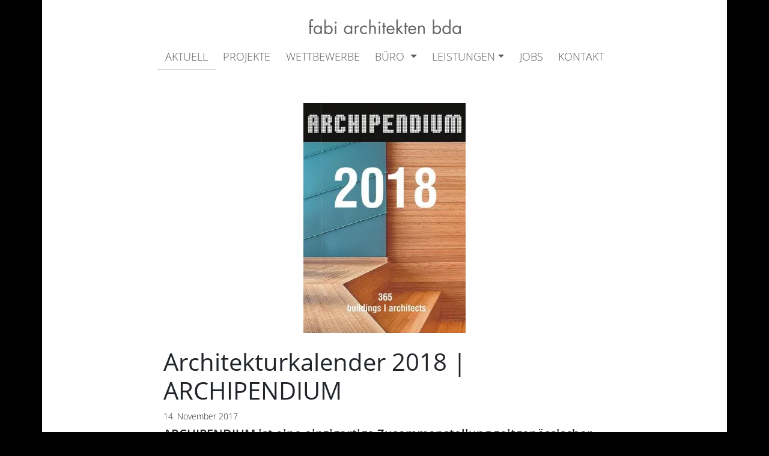

--- FILE ---
content_type: text/html; charset=utf-8
request_url: https://www.fabi-architekten.de/aktuell/architekturkalender-2018-archipendium-14112017/
body_size: 3275
content:
<!DOCTYPE html><html lang="de" class="h-100"><head><meta charset="UTF-8"><meta name="viewport" content="width=device-width, initial-scale=1"><meta name="google-site-verification" content="pjsT1GxPNkNQN9fTo10Lx-Ukiq7abgwbVsuytTQOomQ"><title>Architekturkalender 2018 | ARCHIPENDIUM</title><meta name="geo.region" content="DE-BY"><meta name="geo.placename" content="Regensburg"><meta name="geo.position" content="49.0190213;12.0914655"><meta name="ICBM" content="49.0190213;12.0914655"><link rel="icon" href="https://assets.fabi-architekten.de/static/fav/favicon.ico" sizes="48x48"><link rel="icon" href="https://assets.fabi-architekten.de/static/fav/favicon.svg" type="image/svg+xml"><link rel="apple-touch-icon" href="https://assets.fabi-architekten.de/static/fav/apple-touch-icon.png"><link rel="manifest" href="https://assets.fabi-architekten.de/static/fav/site.webmanifest"><meta name="theme-color" content="#666666"><link rel="dns-prefetch" href="//assets.fabi-architekten.de"><link rel="dns-prefetch" href="//res.cloudinary.com"><link rel="preconnect" href="//assets.fabi-architekten.de/"><link rel="preconnect" href="//res.cloudinary.com/"><link rel="canonical" href="https://www.fabi-architekten.de/aktuell/architekturkalender-2018-archipendium-14112017/"><link rel="alternate" type="application/atom+xml" title="Aktuelle News von fabi architekten" href="/feeds/news/"><link rel="stylesheet" href="https://assets.fabi-architekten.de/static/CACHE/css/output.47fe1db3bdcf.css" type="text/css"><script type="application/ld+json">
      {
  "@context": "http://schema.org",
  "@type": "LocalBusiness",
  "name": "fabi architekten bda PartGmbB",
  "image": "https://assets.fabi-architekte.de/static/img/buero.jpg",
  "url": "https://www.fabi-architekten.de",
  "telephone": "+49941900333",
  "faxNumber": "+499415865633",
  "address": {
    "@type": "PostalAddress",
    "streetAddress": "Glockengasse 10",
    "addressLocality": "Regensburg",
    "postalCode": "93047",
    "addressCountry": "DE"
  },
  "geo": {
    "@type": "GeoCoordinates",
    "latitude": 49.0190213,
    "longitude": 12.091465599999992
  },
  "sameAs": [
    "https://www.facebook.com/F-a-b-i-Architekten-bda-102909659781867/",
    "https://instagram.com/fabi_architekten_bda/",
    "https://www.houzz.de/pro/fabi-architekten"
  ]
}

    </script></head><body id="top" class="h-100 d-flex flex-column fabi-news"><noscript class="d-block text-center alert alert-warning mb-3 w-100" rel="noindex"><i class="bi bi-exclamation-triangle"></i>
      Bitte aktivieren Sie Javascript in Ihrem Browser. Teile dieser Seite funktionieren sonst nicht.
      <i class="bi bi-exclamation-triangle"></i></noscript><div class="container"><div class="row d-none d-lg-block"><div class="col text-center pt-4 pb-2"><a href="/" title="Zur Startseite"><img class="img-fluid mt-2" src="https://assets.fabi-architekten.de/static/img/logo-fabi-architekten.svg" width="253" height="25" alt="Logo der fabi architekten bda PartGmbB"></a></div></div><nav class="navbar navbar-expand-lg bg-white"><div class="container-fluid px-0"><a class="navbar-brand d-lg-none" href="/" title="Zur Startseite"><img class="img-fluid" src="https://assets.fabi-architekten.de/static/img/logo-fabi-architekten.svg" width="200" height="20" alt="fabi architekten bda PartGmbB"></a><button class="navbar-toggler" type="button" data-bs-toggle="collapse" data-bs-target="#navbarNavDropdown" aria-controls="navbarNavDropdown" aria-expanded="false" aria-label="Toggle navigation"><span class="navbar-toggler-icon"></span></button><div class="collapse justify-content-center navbar-collapse" id="navbarNavDropdown"><ul class="navbar-nav"><li class="nav-item"><a class="nav-link nav-news" href="/aktuell/">Aktuell</a></li><li class="nav-item"><a class="nav-link nav-projects" href="/projekte/">Projekte</a></li><li class="nav-item"><a class="nav-link nav-competitions" href="/wettbewerbe/">Wettbewerbe</a></li><li class="nav-item dropdown"><a class="nav-link dropdown-toggle nav-office" href="#" role="button" data-bs-toggle="dropdown" aria-expanded="false">
                  Büro
                </a><ul class="dropdown-menu"><li><a class="dropdown-item" href="/buero/">Über uns</a></li><li><a class="dropdown-item" href="/buero/partner/">Partner</a></li><li><a class="dropdown-item" href="/buero/mitarbeiter/">Mitarbeiter</a></li><li><a class="dropdown-item" href="/buero/auszeichnungen/">Auszeichnungen</a></li><li><a class="dropdown-item" href="/buero/veroeffentlichungen/">Veröffentlichungen</a></li><li><a class="dropdown-item" href="/buero/vortraege/">Vorträge</a></li></ul></li><li class="nav-item dropdown"><a class="nav-link dropdown-toggle nav-service" href="#" role="button" data-bs-toggle="dropdown" aria-expanded="false">Leistungen</a><ul class="dropdown-menu"><li><a class="dropdown-item" href="/leistungen/architektur/">Architektur</a></li><li><a class="dropdown-item" href="/leistungen/brandschutz/">Brandschutz</a></li><li><a class="dropdown-item" href="/leistungen/projektsteuerung/">Projektsteuerung</a></li><li><a class="dropdown-item" href="/leistungen/generalplanung/">Generalplanung</a></li></ul></li><li class="nav-item"><a class="nav-link nav-jobs" href="/jobs/">Jobs</a></li><li class="nav-item"><a class="nav-link nav-kontakt" href="/kontakt/">Kontakt</a></li></ul></div></div></nav></div><main rel="content" id="main" class="container flex-fill py-5 fabi-main"><div class="row"><div class="col col-lg-8 offset-lg-2"><figure class="figure d-block text-center"><picture><img 
    decoding="async" 
    class="img-fluid figure-img" 
    src="https://res.cloudinary.com/fabi-architekten-bda/image/upload/c_fill,w_270/v1562583405/fypkoiv9qruowh9yga8d.webp" 
    srcset="https://res.cloudinary.com/fabi-architekten-bda/image/upload/c_fill,w_270/v1562583405/fypkoiv9qruowh9yga8d.webp 1x, https://res.cloudinary.com/fabi-architekten-bda/image/upload/c_fill,w_540/v1562583405/fypkoiv9qruowh9yga8d.webp 2x" 
    width="270"
    height="405" 
    alt="Architekturkalender 2018 | ARCHIPENDIUM"></picture></figure><h1>
      Architekturkalender 2018 | ARCHIPENDIUM
    </h1><time class="d-block small mb-1" datetime="14. November 2017">
      14. November 2017
    </time><p class="lead fw-bold">
      ARCHIPENDIUM ist eine einzigartige Zusammenstellung zeitgenössischer Baukultur im kompakten Kalenderformat.
    </p><p>Auch im 6. Jahr in Folge, wurden wir mit einem Projekt – dem Atelierhaus <a href="/projekte/solitar/" title="Zur Website">solitär</a> - ausgewählt. Die neue Ausgabe zeigt 365 Tage neue Tendenzen internationaler Architektur. Jedes Kalenderblatt l</p><h3 class="h5">
      Downloads
    </h3><div class="mb-5"><table id="downloads" class="table border-top table-small fabi-table-downloads mb-0"><tbody><tr><td><i class="bi bi-download"></i></td><td><a href="https://assets.fabi-architekten.de/media/documents/2019/07/08/1711_archipendium.pdf">Zum Kalenderauszug</a></td><td>PDF/4,2 MB</td></tr></tbody></table></div><p class="text-center"><a class="btn btn-outline-primary js-history-back" href="/aktuell/">
        Zurück
      </a></p></div></div></main><footer class="container fabi-footer"><div class="row"><div class="col text-center pt-5"><p><a href="/" title="Zur Startseite"><img loading="lazy" src="https://assets.fabi-architekten.de/static/img/logo-fabi-architekten-invert.svg" width="203" height="20" alt="fabi architekten bda PartGmbB"></a></p><p class="mb-0">
            Glockengasse 10 - 93047 Regensburg<br>
            Tel.: <a href="tel:+49941900333" itemprop="telephone" content="+49941900333">+49 941 900333</a> - Fax: +49 941 5865633<br><a class="text-nowrap" href="&#109;&#97;&#105;&#108;&#116;&#111;&#58;&#109;&#97;&#105;&#108;&#64;&#102;&#97;&#98;&#105;&#45;&#97;&#114;&#99;&#104;&#105;&#116;&#101;&#107;&#116;&#101;&#110;&#46;&#100;&#101;">&#109;&#97;&#105;&#108;&#64;&#102;&#97;&#98;&#105;&#45;&#97;&#114;&#99;&#104;&#105;&#116;&#101;&#107;&#116;&#101;&#110;&#46;&#100;&#101;</a></p></div></div><div class="row"><div class="col text-center py-5"><a class="mx-2" href="https://www.facebook.com/F-a-b-i-Architekten-bda-102909659781867/" rel="nofollow"><img loading="lazy" src="https://assets.fabi-architekten.de/static/img/btn-facebook.svg" width="30" height="30" alt="Zur externen Facebook-Seite von fabi architekten"></a><a class="mx-2" href="https://instagram.com/fabi_architekten_bda/" rel="nofollow"><img loading="lazy" src="https://assets.fabi-architekten.de/static/img/btn-instagram.svg" width="30" height="30" alt="Zur externen Instagram-Seite von fabi architekten"></a><a class="mx-2" href="https://www.houzz.de/pro/fabi-architekten/_public"><img loading="lazy" src="https://assets.fabi-architekten.de/static/img/btn-houzz.svg" width="131" height="30" alt="Zur externen Houzz-Seite von fabi architekten"></a></div></div><div class="row d-none d-lg-flex pb-5 fabi-nav-footer"><div class="col-12 d-flex justify-content-evenly"><ul class="nav unstyled-list"><li class="nav-item"><a class="nav-link text-uppercase" href="/aktuell/">Aktuell</a></li></ul><ul class="nav unstyled-list"><li class="nav-item"><a class="nav-link text-uppercase" href="/projekte/">Projekte</a></li></ul><ul class="nav unstyled-list"><li class="nav-item"><a class="nav-link text-uppercase" href="/wettbewerbe/">Wettbewerbe</a></li></ul><ul class="nav unstyled-list"><li class="nav-item"><a class="nav-link text-uppercase" href="/buero/">Büro</a><ul class="nav flex-column"><li class="nav-item"><a class="nav-link" href="/buero/">Über uns</a></li><li class="nav-item"><a class="nav-link" href="/buero/partner/">Partner</a></li><li class="nav-item"><a class="nav-link" href="/buero/mitarbeiter/">Mitarbeiter</a></li><li class="nav-item"><a class="nav-link" href="/buero/auszeichnungen/">Auszeichnungen</a></li><li class="nav-item"><a class="nav-link" href="/buero/veroeffentlichungen/">Veröffentlichungen</a></li><li class="nav-item"><a class="nav-link" href="/buero/vortraege/">Vorträge</a></li></ul></li></ul><ul class="nav unstyled-list"><li class="nav-item"><a class="nav-link text-uppercase" href="/leistungen/">Leistungen</a></li></ul><ul class="nav unstyled-list"><li class="nav-item"><a class="nav-link text-uppercase" href="/jobs/">Jobs</a></li></ul><ul class="nav unstyled-list"><li class="nav-item"><a class="nav-link text-uppercase" href="/kontakt/">Kontakt</a><ul class="nav flex-column"><li class="nav-item"><a class="nav-link" href="/impressum/">Impressum</a></li><li class="nav-item"><a class="nav-link" href="/datenschutz/">Datenschutz</a></li></ul></li></ul></div></div></footer><script src="https://assets.fabi-architekten.de/static/CACHE/js/output.2604137dc757.js"></script><script>
  const histBackBtns = document.querySelectorAll(".js-history-back");
  histBackBtns.forEach( function (btn) {
    btn.addEventListener("click", function (event) {
      if ( document.referrer.indexOf(window.location.host) !== -1 ) {
        event.preventDefault();
        history.back();
      }
    })
  });
</script></body></html>


--- FILE ---
content_type: image/svg+xml
request_url: https://assets.fabi-architekten.de/static/img/logo-fabi-architekten.svg
body_size: 1716
content:
<?xml version="1.0" encoding="UTF-8" standalone="no"?>
<svg
   xmlns:dc="http://purl.org/dc/elements/1.1/"
   xmlns:cc="http://creativecommons.org/ns#"
   xmlns:rdf="http://www.w3.org/1999/02/22-rdf-syntax-ns#"
   xmlns:svg="http://www.w3.org/2000/svg"
   xmlns="http://www.w3.org/2000/svg"
   version="1.1"
   id="Ebene_1"
   x="0px"
   y="0px"
   viewBox="0 0 202.99999 20.050016"
   enable-background="new 0 0 1190.55 841.89"
   xml:space="preserve"
   width="203"
   height="20.050016"><metadata
     id="metadata45"><rdf:RDF><cc:Work
         rdf:about=""><dc:format>image/svg+xml</dc:format><dc:type
           rdf:resource="http://purl.org/dc/dcmitype/StillImage" /><dc:title></dc:title></cc:Work></rdf:RDF></metadata><defs
     id="defs43" /><g
     id="g38"
     transform="matrix(0.51331327,0,0,0.51331327,-174.89096,-196.33206)"><path
       d="m 346.4,420.94 h -3.67 v -18.17 h -2.02 v -3.4 h 2.02 v -8.58 c 0,-1.79 0,-4.04 0.96,-5.6 1.19,-1.93 3.35,-2.71 5.55,-2.71 0.87,0 1.74,0.18 2.62,0.46 v 3.72 c -0.83,-0.27 -1.56,-0.5 -2.48,-0.5 -2.98,0 -2.98,2.11 -2.98,5.92 v 7.3 h 5.46 v 3.4 h -5.46 z"
       id="path2"
       style="fill:#666666" /><path
       d="M 374.67,420.94 H 371 v -2.98 h -0.09 c -1.88,2.39 -4.4,3.58 -7.43,3.58 -6.33,0 -10.32,-5.37 -10.32,-11.33 0,-6.15 3.9,-11.42 10.37,-11.42 2.94,0 5.6,1.38 7.39,3.67 H 371 v -3.07 h 3.67 z m -17.76,-11.01 c 0,4.22 2.48,8.21 7.07,8.21 4.73,0 7.2,-3.81 7.2,-8.17 0,-4.31 -2.71,-7.8 -7.25,-7.8 -4.27,0.01 -7.02,3.73 -7.02,7.76 z"
       id="path4"
       style="fill:#666666" /><path
       d="m 381.27,383.09 h 3.67 v 19.36 h 0.09 c 1.74,-2.29 4.45,-3.67 7.39,-3.67 6.42,0 10.37,5.28 10.37,11.38 0,6.01 -3.99,11.38 -10.32,11.38 -2.98,0 -5.69,-1.24 -7.43,-3.58 h -0.09 v 2.98 h -3.67 v -37.85 z m 3.49,26.84 c 0,4.22 2.48,8.21 7.07,8.21 4.73,0 7.2,-3.81 7.2,-8.17 0,-4.31 -2.71,-7.8 -7.25,-7.8 -4.27,0.01 -7.02,3.73 -7.02,7.76 z"
       id="path6"
       style="fill:#666666" /><path
       d="m 413.06,391.26 c 0,1.47 -1.19,2.62 -2.62,2.62 -1.43,0 -2.62,-1.15 -2.62,-2.62 0,-1.42 1.19,-2.62 2.62,-2.62 1.43,0 2.62,1.2 2.62,2.62 z m -0.78,29.68 h -3.67 v -21.56 h 3.67 z"
       id="path8"
       style="fill:#666666" /><path
       d="m 453.76,420.94 h -3.67 v -2.98 H 450 c -1.88,2.39 -4.4,3.58 -7.43,3.58 -6.33,0 -10.32,-5.37 -10.32,-11.33 0,-6.15 3.9,-11.42 10.37,-11.42 2.94,0 5.6,1.38 7.39,3.67 h 0.09 v -3.07 h 3.67 v 21.55 z M 436,409.93 c 0,4.22 2.48,8.21 7.07,8.21 4.73,0 7.2,-3.81 7.2,-8.17 0,-4.31 -2.71,-7.8 -7.25,-7.8 -4.27,0.01 -7.02,3.73 -7.02,7.76 z"
       id="path10"
       style="fill:#666666" /><path
       d="m 464.03,401.72 h 0.09 c 1.28,-1.7 2.39,-2.94 4.77,-2.94 1.24,0 2.25,0.41 3.3,1.01 l -1.74,3.35 c -0.73,-0.5 -1.24,-0.96 -2.2,-0.96 -4.04,0 -4.22,5.18 -4.22,7.98 v 10.78 h -3.67 v -21.56 h 3.67 z"
       id="path12"
       style="fill:#666666" /><path
       d="m 491.92,405.8 h -0.09 c -1.7,-2.16 -3.81,-3.62 -6.7,-3.62 -4.45,0 -7.62,3.67 -7.62,7.98 0,4.27 2.94,7.98 7.43,7.98 3.07,0 5.23,-1.38 7.02,-3.72 h 0.09 v 4.91 c -2.11,1.42 -4.27,2.2 -6.84,2.2 -6.52,0 -11.47,-4.86 -11.47,-11.38 0,-6.42 5.19,-11.38 11.52,-11.38 2.34,0 4.73,0.78 6.65,2.16 v 4.87 z"
       id="path14"
       style="fill:#666666" /><path
       d="m 501.42,383.09 v 18.81 l 0.09,0.09 c 1.51,-2.06 3.49,-3.21 6.15,-3.21 5.96,0 7.34,4.31 7.34,9.36 v 12.8 h -3.67 v -12.16 c 0,-3.49 -0.27,-6.61 -4.54,-6.61 -5.05,0 -5.37,4.68 -5.37,8.53 v 10.23 h -3.67 v -37.85 h 3.67 z"
       id="path16"
       style="fill:#666666" /><path
       d="m 527.11,391.26 c 0,1.47 -1.19,2.62 -2.62,2.62 -1.42,0 -2.62,-1.15 -2.62,-2.62 0,-1.42 1.19,-2.62 2.62,-2.62 1.43,0 2.62,1.2 2.62,2.62 z m -0.78,29.68 h -3.67 v -21.56 h 3.67 z"
       id="path18"
       style="fill:#666666" /><path
       d="m 537.84,420.94 h -3.67 v -18.17 h -2.25 v -3.4 h 2.25 v -7.75 h 3.67 v 7.75 h 3.85 v 3.4 h -3.85 z"
       id="path20"
       style="fill:#666666" /><path
       d="m 546.84,410.94 c 0.05,3.99 2.89,7.2 7.07,7.2 3.12,0 5.14,-1.88 6.56,-4.45 l 3.12,1.79 c -2.06,3.85 -5.55,6.06 -9.96,6.06 -6.42,0 -10.55,-4.91 -10.55,-11.1 0,-6.38 3.72,-11.65 10.46,-11.65 6.93,0 10.6,5.74 10.23,12.16 h -16.93 z m 13.07,-3.12 c -0.5,-3.12 -3.12,-5.64 -6.33,-5.64 -3.17,0 -6.1,2.52 -6.56,5.64 z"
       id="path22"
       style="fill:#666666" /><path
       d="m 572.3,407.36 7.85,-7.98 h 4.91 l -9.22,9.18 10.97,12.39 h -4.86 l -8.67,-9.82 -0.96,0.96 v 8.86 h -3.67 V 383.1 h 3.67 v 24.26 z"
       id="path24"
       style="fill:#666666" /><path
       d="m 594.23,420.94 h -3.67 v -18.17 h -2.25 v -3.4 h 2.25 v -7.75 h 3.67 v 7.75 h 3.85 v 3.4 h -3.85 z"
       id="path26"
       style="fill:#666666" /><path
       d="m 603.22,410.94 c 0.05,3.99 2.89,7.2 7.07,7.2 3.12,0 5.14,-1.88 6.56,-4.45 l 3.12,1.79 c -2.06,3.85 -5.55,6.06 -9.96,6.06 -6.42,0 -10.55,-4.91 -10.55,-11.1 0,-6.38 3.72,-11.65 10.46,-11.65 6.93,0 10.6,5.74 10.23,12.16 h -16.93 z m 13.07,-3.12 c -0.5,-3.12 -3.12,-5.64 -6.33,-5.64 -3.17,0 -6.1,2.52 -6.56,5.64 z"
       id="path28"
       style="fill:#666666" /><path
       d="m 628.86,402 h 0.09 c 1.51,-2.06 3.49,-3.21 6.15,-3.21 5.96,0 7.34,4.31 7.34,9.36 v 12.8 h -3.67 v -12.16 c 0,-3.49 -0.28,-6.61 -4.54,-6.61 -5.05,0 -5.37,4.68 -5.37,8.53 v 10.23 h -3.67 v -21.56 h 3.67 z"
       id="path30"
       style="fill:#666666" /><path
       d="m 663.36,383.09 h 3.67 v 19.36 h 0.09 c 1.74,-2.29 4.45,-3.67 7.39,-3.67 6.42,0 10.37,5.28 10.37,11.38 0,6.01 -3.99,11.38 -10.32,11.38 -2.98,0 -5.69,-1.24 -7.43,-3.58 h -0.09 v 2.98 h -3.67 v -37.85 z m 3.49,26.84 c 0,4.22 2.48,8.21 7.07,8.21 4.73,0 7.2,-3.81 7.2,-8.17 0,-4.31 -2.71,-7.8 -7.25,-7.8 -4.27,0.01 -7.02,3.73 -7.02,7.76 z"
       id="path32"
       style="fill:#666666" /><path
       d="m 706.03,417.96 h -0.09 c -1.79,2.34 -4.5,3.58 -7.43,3.58 -6.33,0 -10.32,-5.37 -10.32,-11.33 0,-6.15 3.9,-11.42 10.37,-11.42 2.89,0 5.64,1.38 7.39,3.67 h 0.09 V 383.1 h 3.67 v 37.85 h -3.67 v -2.99 z m -14.09,-8.03 c 0,4.22 2.48,8.21 7.07,8.21 4.73,0 7.2,-3.81 7.2,-8.17 0,-4.31 -2.71,-7.8 -7.25,-7.8 -4.26,0.01 -7.02,3.73 -7.02,7.76 z"
       id="path34"
       style="fill:#666666" /><path
       d="m 736.17,420.94 h -3.67 v -2.98 h -0.09 c -1.88,2.39 -4.4,3.58 -7.43,3.58 -6.33,0 -10.32,-5.37 -10.32,-11.33 0,-6.15 3.9,-11.42 10.37,-11.42 2.94,0 5.6,1.38 7.39,3.67 h 0.09 v -3.07 h 3.67 v 21.55 z m -17.76,-11.01 c 0,4.22 2.48,8.21 7.07,8.21 4.73,0 7.2,-3.81 7.2,-8.17 0,-4.31 -2.71,-7.8 -7.25,-7.8 -4.26,0.01 -7.02,3.73 -7.02,7.76 z"
       id="path36"
       style="fill:#666666" /></g></svg>

--- FILE ---
content_type: image/svg+xml
request_url: https://assets.fabi-architekten.de/static/img/btn-instagram.svg
body_size: 1419
content:
<svg xmlns="http://www.w3.org/2000/svg" xmlns:xlink="http://www.w3.org/1999/xlink" height="29.992" width="30"><defs><linearGradient id="b"><stop stop-color="#3771c8" offset="0"/><stop offset=".128" stop-color="#3771c8"/><stop stop-opacity="0" stop-color="#60f" offset="1"/></linearGradient><linearGradient id="a"><stop stop-color="#fd5" offset="0"/><stop stop-color="#fd5" offset=".1"/><stop stop-color="#ff543e" offset=".5"/><stop stop-color="#c837ab" offset="1"/></linearGradient><radialGradient fy="578.088" fx="158.429" gradientTransform="matrix(0 -1.98198 1.8439 0 -1031.402 454.004)" gradientUnits="userSpaceOnUse" xlink:href="#a" r="65" cy="578.088" cx="158.429" id="c"/><radialGradient fy="473.455" fx="147.694" gradientTransform="matrix(.17394 .86872 -3.5818 .71718 1648.348 -458.493)" gradientUnits="userSpaceOnUse" xlink:href="#b" r="65" cy="473.455" cx="147.694" id="d"/></defs><path d="M65.03 0C37.888 0 29.95.028 28.407.156c-5.57.463-9.036 1.34-12.812 3.22-2.91 1.445-5.205 3.12-7.47 5.468C4 13.126 1.5 18.394.595 24.656c-.44 3.04-.568 3.66-.594 19.188-.01 5.176 0 11.988 0 21.125 0 27.12.03 35.05.16 36.59.45 5.42 1.3 8.83 3.1 12.56 3.44 7.14 10.01 12.5 17.75 14.5 2.68.69 5.64 1.07 9.44 1.25 1.61.07 18.02.12 34.44.12 16.42 0 32.84-.02 34.41-.1 4.4-.207 6.955-.55 9.78-1.28a27.22 27.22 0 0 0 17.75-14.53c1.765-3.64 2.66-7.18 3.065-12.317.088-1.12.125-18.977.125-36.81 0-17.836-.04-35.66-.128-36.78-.41-5.22-1.305-8.73-3.127-12.44-1.495-3.037-3.155-5.305-5.565-7.624C116.9 4 111.64 1.5 105.372.596 102.335.157 101.73.027 86.19 0z" transform="matrix(.23073 0 0 .23073 0 0)" fill="url(#c)"/><path transform="matrix(.23073 0 0 .23073 0 0)" d="M65.03 0C37.888 0 29.95.028 28.407.156c-5.57.463-9.036 1.34-12.812 3.22-2.91 1.445-5.205 3.12-7.47 5.468C4 13.126 1.5 18.394.595 24.656c-.44 3.04-.568 3.66-.594 19.188-.01 5.176 0 11.988 0 21.125 0 27.12.03 35.05.16 36.59.45 5.42 1.3 8.83 3.1 12.56 3.44 7.14 10.01 12.5 17.75 14.5 2.68.69 5.64 1.07 9.44 1.25 1.61.07 18.02.12 34.44.12 16.42 0 32.84-.02 34.41-.1 4.4-.207 6.955-.55 9.78-1.28a27.22 27.22 0 0 0 17.75-14.53c1.765-3.64 2.66-7.18 3.065-12.317.088-1.12.125-18.977.125-36.81 0-17.836-.04-35.66-.128-36.78-.41-5.22-1.305-8.73-3.127-12.44-1.495-3.037-3.155-5.305-5.565-7.624C116.9 4 111.64 1.5 105.372.596 102.335.157 101.73.027 86.19 0z" fill="url(#d)"/><path d="M14.998 3.922c-3.008 0-3.385.013-4.567.067-1.179.054-1.983.24-2.688.515A5.423 5.423 0 0 0 5.782 5.78a5.437 5.437 0 0 0-1.279 1.961c-.274.705-.461 1.51-.514 2.688-.053 1.182-.067 1.56-.067 4.567 0 3.008.014 3.384.067 4.566.054 1.179.241 1.983.515 2.688a5.427 5.427 0 0 0 1.277 1.961 5.423 5.423 0 0 0 1.961 1.279c.705.273 1.51.46 2.689.514 1.18.054 1.558.067 4.566.067s3.384-.013 4.565-.067c1.18-.054 1.985-.24 2.69-.514a5.419 5.419 0 0 0 1.96-1.279 5.437 5.437 0 0 0 1.278-1.961c.272-.705.46-1.51.515-2.688.053-1.182.067-1.558.067-4.566s-.014-3.385-.067-4.566c-.056-1.18-.243-1.984-.515-2.688a5.436 5.436 0 0 0-1.278-1.962 5.413 5.413 0 0 0-1.961-1.277c-.706-.274-1.511-.46-2.69-.515-1.182-.054-1.558-.067-4.566-.067zm-.994 1.996h.994c2.957 0 3.307.01 4.475.064 1.08.05 1.666.23 2.056.381.517.2.886.44 1.273.828.388.388.628.757.829 1.274.151.39.332.976.381 2.056.053 1.167.065 1.518.065 4.474 0 2.955-.012 3.306-.065 4.473-.05 1.08-.23 1.666-.381 2.056-.2.517-.441.885-.829 1.272a3.425 3.425 0 0 1-1.273.829c-.39.152-.976.332-2.056.381-1.167.053-1.518.065-4.475.065s-3.308-.012-4.475-.065c-1.08-.05-1.666-.23-2.057-.382a3.43 3.43 0 0 1-1.273-.828 3.433 3.433 0 0 1-.829-1.273c-.152-.39-.332-.976-.381-2.056-.053-1.167-.064-1.518-.064-4.475 0-2.958.01-3.306.064-4.474.049-1.08.23-1.666.381-2.056.2-.517.441-.886.829-1.274a3.437 3.437 0 0 1 1.273-.829c.39-.152.977-.332 2.057-.381 1.021-.046 1.417-.06 3.481-.063zm6.906 1.839a1.329 1.329 0 1 0 0 2.658 1.329 1.329 0 0 0 0-2.658zM14.998 9.31a5.688 5.688 0 1 0 0 11.375 5.688 5.688 0 0 0 0-11.375zm0 1.996a3.692 3.692 0 1 1 0 7.383 3.692 3.692 0 0 1 0-7.383z" fill="#fff"/></svg>

--- FILE ---
content_type: image/svg+xml
request_url: https://assets.fabi-architekten.de/static/img/btn-facebook.svg
body_size: 310
content:
<svg xmlns="http://www.w3.org/2000/svg" height="30" width="30"><path d="M28.344 30C29.26 30 30 29.259 30 28.344V1.656C30 .74 29.259 0 28.344 0H1.656C.74 0 0 .741 0 1.656v26.688C0 29.258.741 30 1.656 30z" fill="#3c5a99"/><path d="M20.7 30V18.382h3.9l.583-4.527H20.7v-2.89c0-1.312.364-2.205 2.243-2.205l2.398-.001v-4.05c-.415-.055-1.838-.178-3.494-.178-3.456 0-5.823 2.11-5.823 5.985v3.339h-3.91v4.527h3.91V30z" fill="#fff"/></svg>

--- FILE ---
content_type: image/svg+xml
request_url: https://assets.fabi-architekten.de/static/img/logo-fabi-architekten-invert.svg
body_size: 2787
content:
<?xml version="1.0" encoding="UTF-8" standalone="no"?>
<svg
   xmlns:dc="http://purl.org/dc/elements/1.1/"
   xmlns:cc="http://creativecommons.org/ns#"
   xmlns:rdf="http://www.w3.org/1999/02/22-rdf-syntax-ns#"
   xmlns:svg="http://www.w3.org/2000/svg"
   xmlns="http://www.w3.org/2000/svg"
   height="20.050016"
   width="203"
   xml:space="preserve"
   enable-background="new 0 0 1190.55 841.89"
   viewBox="0 0 202.99999 20.050016"
   y="0px"
   x="0px"
   id="Ebene_1"
   version="1.1"><metadata
     id="metadata45"><rdf:RDF><cc:Work
         rdf:about=""><dc:format>image/svg+xml</dc:format><dc:type
           rdf:resource="http://purl.org/dc/dcmitype/StillImage" /><dc:title></dc:title></cc:Work></rdf:RDF></metadata><defs
     id="defs43" /><g
     id="g8477"><path
       style="fill:#ffffff;stroke-width:0.51331329;fill-opacity:1"
       id="path2"
       d="M 2.9207567,19.742028 H 1.036897 V 10.415126 H 4.2217e-6 V 8.6698606 H 1.036897 V 4.2656328 c 0,-0.9188308 0,-2.0737856 0.4927808,-2.8745543 C 2.1405206,0.40038386 3.2492772,-4.904e-7 4.3785664,-4.904e-7 4.825149,-4.904e-7 5.2717315,0.0923959 5.7234472,0.23612361 V 2.145649 C 5.2973972,2.0070544 4.9226785,1.8889923 4.4504303,1.8889923 c -1.5296736,0 -1.5296736,1.083091 -1.5296736,3.0388146 V 8.6749938 H 5.7234472 V 10.420259 H 2.9207567 Z" /><path
       style="fill:#ffffff;stroke-width:0.51331329;fill-opacity:1"
       id="path4"
       d="m 17.432123,19.742028 h -1.88386 v -1.529674 h -0.0462 c -0.965029,1.226819 -2.258578,1.837662 -3.813918,1.837662 -3.2492726,0 -5.2973926,-2.756492 -5.2973926,-5.81584 0,-3.156876 2.0019218,-5.8620371 5.3230586,-5.8620371 1.509141,0 2.874554,0.7083724 3.793385,1.8838601 h 0.04106 V 8.6801269 h 1.88386 z M 8.3156792,14.090449 c 0,2.166182 1.2730169,4.214302 3.6291248,4.214302 2.427972,0 3.695856,-1.955724 3.695856,-4.19377 0,-2.21238 -1.391079,-4.003843 -3.721522,-4.003843 -2.1918473,0.0051 -3.6034588,1.914658 -3.6034588,3.983311 z" /><path
       style="fill:#ffffff;stroke-width:0.51331329;fill-opacity:1"
       id="path6"
       d="m 20.81999,0.3131206 h 1.88386 v 9.9377454 h 0.0462 c 0.893165,-1.1754879 2.284244,-1.8838602 3.793385,-1.8838602 3.295472,0 5.323059,2.7102942 5.323059,5.8415052 0,3.085013 -2.04812,5.841505 -5.297393,5.841505 -1.529673,0 -2.920752,-0.636509 -3.813918,-1.837662 h -0.0462 v 1.529674 H 20.825124 V 0.3131206 Z m 1.791464,13.7773284 c 0,2.166182 1.273017,4.214302 3.629125,4.214302 2.427971,0 3.695855,-1.955724 3.695855,-4.19377 0,-2.21238 -1.391079,-4.003843 -3.721521,-4.003843 -2.191848,0.0051 -3.603459,1.914658 -3.603459,3.983311 z" /><path
       style="fill:#ffffff;stroke-width:0.51331329;fill-opacity:1"
       id="path8"
       d="m 37.138219,4.50689 c 0,0.7545705 -0.610842,1.3448808 -1.34488,1.3448808 -0.734038,0 -1.344881,-0.5903103 -1.344881,-1.3448808 0,-0.7289048 0.610843,-1.3448807 1.344881,-1.3448807 0.734038,0 1.34488,0.6159759 1.34488,1.3448807 z m -0.400384,15.235138 h -1.88386 V 8.6749938 h 1.88386 z" /><path
       style="fill:#ffffff;stroke-width:0.51331329;fill-opacity:1"
       id="path10"
       d="M 58.030069,19.742028 H 56.14621 v -1.529674 h -0.0462 c -0.965029,1.226819 -2.258579,1.837662 -3.813918,1.837662 -3.249273,0 -5.297393,-2.756492 -5.297393,-5.81584 0,-3.156876 2.001922,-5.8620371 5.323059,-5.8620371 1.509141,0 2.874554,0.7083724 3.793385,1.8838601 h 0.0462 V 8.6801269 h 1.88386 V 19.742028 Z m -9.116443,-5.651579 c 0,2.166182 1.273017,4.214302 3.629125,4.214302 2.427971,0 3.695855,-1.955724 3.695855,-4.19377 0,-2.21238 -1.391079,-4.003843 -3.721521,-4.003843 -2.191848,0.0051 -3.603459,1.914658 -3.603459,3.983311 z" /><path
       style="fill:#ffffff;stroke-width:0.51331329;fill-opacity:1"
       id="path12"
       d="m 63.301797,9.8761468 h 0.0462 c 0.657041,-0.8726325 1.226819,-1.509141 2.448504,-1.509141 0.636509,0 1.154955,0.2104585 1.693934,0.5184464 L 66.59727,10.605052 c -0.374719,-0.256657 -0.636509,-0.492781 -1.129289,-0.492781 -2.073786,0 -2.166182,2.658963 -2.166182,4.09624 v 5.533517 h -1.88386 V 8.6749938 h 1.88386 z" /><path
       style="fill:#ffffff;stroke-width:0.51331329;fill-opacity:1"
       id="path14"
       d="m 77.618104,11.970465 h -0.0462 c -0.872633,-1.108757 -1.955724,-1.858194 -3.439199,-1.858194 -2.284244,0 -3.911447,1.88386 -3.911447,4.09624 0,2.191847 1.509141,4.09624 3.813917,4.09624 1.575872,0 2.684629,-0.708373 3.603459,-1.909526 h 0.0462 v 2.520369 c -1.083091,0.728904 -2.191848,1.129289 -3.511063,1.129289 -3.346803,0 -5.887703,-2.494703 -5.887703,-5.841505 0,-3.295472 2.664095,-5.8415053 5.913368,-5.8415053 1.201153,0 2.427972,0.4003843 3.413534,1.1087566 v 2.4998357 z" /><path
       style="fill:#ffffff;stroke-width:0.51331329;fill-opacity:1"
       id="path16"
       d="m 82.49458,0.3131206 v 9.6554226 l 0.0462,0.046198 c 0.775103,-1.0574247 1.791463,-1.647735 3.156877,-1.647735 3.059347,0 3.767719,2.21238 3.767719,4.804612 v 6.57041 h -1.88386 v -6.241889 c 0,-1.791464 -0.138594,-3.393001 -2.330442,-3.393001 -2.592232,0 -2.756492,2.402306 -2.756492,4.378562 v 5.251195 H 80.61072 V 0.30798747 h 1.88386 z" /><path
       style="fill:#ffffff;stroke-width:0.51331329;fill-opacity:1"
       id="path18"
       d="m 95.681598,4.50689 c 0,0.7545705 -0.610843,1.3448808 -1.344881,1.3448808 -0.728905,0 -1.344881,-0.5903103 -1.344881,-1.3448808 0,-0.7289048 0.610843,-1.3448807 1.344881,-1.3448807 0.734038,0 1.344881,0.6159759 1.344881,1.3448807 z M 95.281213,19.742028 H 93.397354 V 8.6749938 h 1.883859 z" /><path
       style="fill:#ffffff;stroke-width:0.51331329;fill-opacity:1"
       id="path20"
       d="M 101.18945,19.742028 H 99.305589 V 10.415126 H 98.150635 V 8.6698606 h 1.154954 V 4.6916828 h 1.883861 v 3.9781778 h 1.97626 v 1.7452654 h -1.97626 z" /><path
       style="fill:#ffffff;stroke-width:0.51331329;fill-opacity:1"
       id="path22"
       d="m 105.80927,14.608895 c 0.0257,2.04812 1.48347,3.695856 3.62912,3.695856 1.60154,0 2.63843,-0.965029 3.36734,-2.284244 l 1.60154,0.91883 c -1.05743,1.976257 -2.84889,3.110679 -5.1126,3.110679 -3.29548,0 -5.41546,-2.520368 -5.41546,-5.697777 0,-3.274939 1.90953,-5.9801001 5.36926,-5.9801001 3.55726,0 5.44112,2.9464181 5.25119,6.2418891 h -8.69039 z m 6.709,-1.601537 c -0.25665,-1.601538 -1.60153,-2.895087 -3.24927,-2.895087 -1.6272,0 -3.13121,1.293549 -3.36734,2.895087 z" /><path
       style="fill:#ffffff;stroke-width:0.51331329;fill-opacity:1"
       id="path24"
       d="m 118.87822,12.771234 4.02951,-4.0962402 h 2.52037 l -4.73275,4.7122162 5.63105,6.359951 h -2.4947 l -4.45043,-5.040736 -0.49278,0.49278 v 4.547956 h -1.88386 V 0.31825374 h 1.88386 V 12.771234 Z" /><path
       style="fill:#ffffff;stroke-width:0.51331329;fill-opacity:1"
       id="path26"
       d="m 130.13518,19.742028 h -1.88386 v -9.326902 h -1.15495 V 8.6698606 h 1.15495 V 4.6916828 h 1.88386 v 3.9781778 h 1.97626 v 1.7452654 h -1.97626 z" /><path
       style="fill:#ffffff;stroke-width:0.51331329;fill-opacity:1"
       id="path28"
       d="m 134.74987,14.608895 c 0.0257,2.04812 1.48348,3.695856 3.62913,3.695856 1.60153,0 2.63843,-0.965029 3.36733,-2.284244 l 1.60154,0.91883 c -1.05743,1.976257 -2.84889,3.110679 -5.1126,3.110679 -3.29547,0 -5.41546,-2.520368 -5.41546,-5.697777 0,-3.274939 1.90953,-5.9801001 5.36926,-5.9801001 3.55726,0 5.44112,2.9464181 5.25119,6.2418891 h -8.69039 z m 6.70901,-1.601537 c -0.25666,-1.601538 -1.60154,-2.895087 -3.24928,-2.895087 -1.6272,0 -3.13121,1.293549 -3.36733,2.895087 z" /><path
       style="fill:#ffffff;stroke-width:0.51331329;fill-opacity:1"
       id="path30"
       d="m 147.91122,10.019875 h 0.0462 c 0.7751,-1.0574258 1.79146,-1.6477361 3.15688,-1.6477361 3.05934,0 3.76772,2.2123801 3.76772,4.8046121 v 6.57041 h -1.88386 v -6.241889 c 0,-1.791464 -0.14373,-3.393001 -2.33044,-3.393001 -2.59224,0 -2.7565,2.402306 -2.7565,4.378562 v 5.251195 h -1.88386 V 8.6749938 h 1.88386 z" /><path
       style="fill:#ffffff;stroke-width:0.51331329;fill-opacity:1"
       id="path32"
       d="m 165.62053,0.3131206 h 1.88386 v 9.9377454 h 0.0462 c 0.89316,-1.1754879 2.28424,-1.8838602 3.79338,-1.8838602 3.29547,0 5.32306,2.7102942 5.32306,5.8415052 0,3.085013 -2.04812,5.841505 -5.29739,5.841505 -1.52967,0 -2.92075,-0.636509 -3.81392,-1.837662 h -0.0462 v 1.529674 h -1.88386 V 0.3131206 Z m 1.79146,13.7773284 c 0,2.166182 1.27302,4.214302 3.62913,4.214302 2.42797,0 3.69585,-1.955724 3.69585,-4.19377 0,-2.21238 -1.39107,-4.003843 -3.72152,-4.003843 -2.19184,0.0051 -3.60346,1.914658 -3.60346,3.983311 z" /><path
       style="fill:#ffffff;stroke-width:0.51331329;fill-opacity:1"
       id="path34"
       d="m 187.52361,18.212354 h -0.0462 c -0.91883,1.201153 -2.30991,1.837662 -3.81392,1.837662 -3.24927,0 -5.29739,-2.756492 -5.29739,-5.81584 0,-3.156876 2.00192,-5.8620371 5.32306,-5.8620371 1.48347,0 2.89508,0.7083724 3.79338,1.8838601 h 0.0462 V 0.31825374 h 1.88386 V 19.747161 h -1.88386 v -1.534807 z m -7.23259,-4.121905 c 0,2.166182 1.27302,4.214302 3.62913,4.214302 2.42797,0 3.69585,-1.955724 3.69585,-4.19377 0,-2.21238 -1.39107,-4.003843 -3.72152,-4.003843 -2.18671,0.0051 -3.60346,1.914658 -3.60346,3.983311 z" /><path
       style="fill:#ffffff;stroke-width:0.51331329;fill-opacity:1"
       id="path36"
       d="m 202.99487,19.742028 h -1.88386 v -1.529674 h -0.0462 c -0.96503,1.226819 -2.25858,1.837662 -3.81392,1.837662 -3.24927,0 -5.29739,-2.756492 -5.29739,-5.81584 0,-3.156876 2.00192,-5.8620371 5.32306,-5.8620371 1.50914,0 2.87455,0.7083724 3.79339,1.8838601 h 0.0462 V 8.6801269 H 203 V 19.742028 Z m -9.11644,-5.651579 c 0,2.166182 1.27301,4.214302 3.62912,4.214302 2.42797,0 3.69586,-1.955724 3.69586,-4.19377 0,-2.21238 -1.39108,-4.003843 -3.72152,-4.003843 -2.18672,0.0051 -3.60346,1.914658 -3.60346,3.983311 z" /></g></svg>

--- FILE ---
content_type: image/svg+xml
request_url: https://assets.fabi-architekten.de/static/img/btn-houzz.svg
body_size: 625
content:
<svg xmlns="http://www.w3.org/2000/svg" height="30" width="131.115"><path fill="#4dbc15" d="M6.583 7.087V0H0v29.598h9.93v-9.319h6.6v9.319h9.93V12.786z"/><path d="M73.602 15.11a8.86 8.86 0 0 0-14.407 2.765 8.505 8.505 0 0 0-.684 3.401 8.632 8.632 0 0 0 2.557 6.184 8.938 8.938 0 0 0 2.799 1.855 9.128 9.128 0 0 0 6.93 0 8.938 8.938 0 0 0 2.8-1.855 8.634 8.634 0 0 0 2.561-6.184 8.495 8.495 0 0 0-.684-3.4 8.914 8.914 0 0 0-1.872-2.767zm-1.685 8.297a4.758 4.758 0 0 1-.976 1.647 4.551 4.551 0 0 1-1.543 1.07 5.602 5.602 0 0 1-4.127 0 4.54 4.54 0 0 1-1.543-1.07 4.732 4.732 0 0 1-.979-1.647 6.626 6.626 0 0 1 0-4.266 4.737 4.737 0 0 1 .979-1.647 4.544 4.544 0 0 1 1.543-1.07 5.586 5.586 0 0 1 4.127 0 4.549 4.549 0 0 1 1.543 1.07 4.768 4.768 0 0 1 .976 1.647 6.63 6.63 0 0 1 0 4.266zM100.102 16.245h8.39l-8.694 10.18V29.6h13.905V26.32h-9.229l8.757-10.212v-3.143H100.1zM117.514 12.964v3.281h8.39l-8.694 10.18V29.6h13.905V26.32h-9.229l8.757-10.212v-3.143zM50.759 13.115c-2.456-1.016-5.469-.598-7.418.974V7.087h-3.684v22.51h3.686v-8.85c0-1.684.484-4.509 3.723-4.509 2.973 0 4.03 2.43 4.03 4.51v8.847h3.68v-10.06c-.002-3.024-1.465-5.364-4.017-6.42zM91.907 22.048a5.958 5.958 0 0 1-.214 1.54A4.217 4.217 0 0 1 91.002 25a3.61 3.61 0 0 1-1.24 1.037 4.786 4.786 0 0 1-3.822 0A3.615 3.615 0 0 1 84.7 25a4.191 4.191 0 0 1-.69-1.412 5.998 5.998 0 0 1-.217-1.54v-9.112h-3.655v9.479c0 3.528 1.557 5.88 4.692 7.056a8.89 8.89 0 0 0 6.082-.014c3.848-1.454 4.655-4.639 4.655-7.056v-9.425h-3.66z" fill="#fff"/></svg>